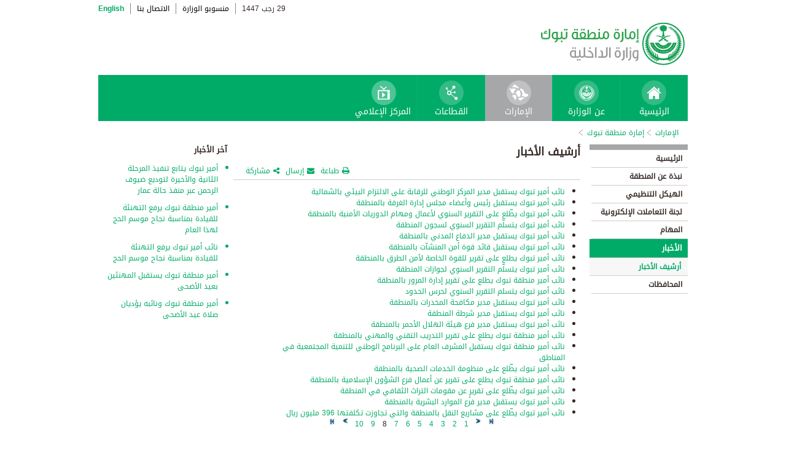

--- FILE ---
content_type: text/html; charset=UTF-8
request_url: https://www.moi.gov.sa/wps/portal/Home/emirates/tabouk/contents/!ut/p/z0/hZBLT8MwEIT_SnvoMfLGeTTXEBH6CCoIpBZfIie12vRht44JiF-PnVSIUkdcPPJotd_MIoJWiHDaVBuqKsHpQf_fSJjD1Pcnro_nkf-UQvyMZ0mcTDEsAL1QiWaI_B6CSerqoSS7x2GKIQ7Mlmp3PpMYkVJwxT4VWjFaKyb54CRFU_GSjeCvM6ByBJx91N2rv-W2asxgrXLj5J7rgOdgwEDz2xyLLDA55mEWZhMMkWfNQWvGNKeVXiKtZUfE2HGxIbo2YpQmgSY-Qjx-vfMib2wlcrqTlGtEqy2TFuJdDdSW_ZS_WX19-QDsq4XUS_QNCyHXTJoeF-di9DbkxbprCNiByDTEpa3hdQzPtcbY0S9TsJWWuBXH_xot7I2UOc1-BJ32xEen_cPSIUVwaI6dbobDb7EYaj8!/p0/IZ7_0I44H142KG8R50AQM37S0F3G87=CZ6_0I44H142K84PF0AQ2JCACI20O0=MEns_Z7_0I44H142KG8R50AQFBM37S0F3G87_WCM_Page.b48591004f4f99a187d4ff12b7468c7d!8=CTX!QCPtaboukQCPTaboukQCAARQCPNewsQCPNewsQCAArchive=WCM_PI!1==/
body_size: 41237
content:
<!DOCTYPE html>
<html lang="ar">
<head>
<meta http-equiv="X-UA-Compatible" content="IE=edge">
<meta name="viewport" content="width=device-width, initial-scale=1, maximum-scale=1, minimum-scale=1">
<!--<link rel="dynamic-content" href="co:head">-->

<title>إمارة منطقة تبوك</title>

<link rel="shortcut icon" type="image/x-icon" href="/portal/images/moifavicon.ico" />




<link rel="stylesheet" type="text/css" href="/portal/css/resposivedatatable/jquery.dataTables.css" />
<link rel="stylesheet" type="text/css" href="/portal/css/resposivedatatable/dataTables.responsive.css" />
<link rel="stylesheet" type="text/css" href="/portal/css/virtualPortals/slider.css?v=202401070859" />
<link rel="stylesheet" type="text/css" href="/portal/fontello/css/fontello.css" />
<link rel="stylesheet" type="text/css" href="/portal/css/menu-custom.css" />
<link rel="stylesheet" type="text/css" href="/portal/css/tabs.css" />
<link rel="stylesheet" type="text/css" href="/portal/css/base.css" />
<link rel="stylesheet" type="text/css" href="/portal/css/custom.css?v=202401070859" />
<link rel="stylesheet" type="text/css" href="/portal/css/eservices_style.css?v=202401070859" />
<link rel="stylesheet" type="text/css" href="/portal/js/jquery-ui/jquery-ui.min.css" />

<link rel="stylesheet" type="text/css" href="/portal/css/virtualPortals/style_arabic.css" />
<link rel="stylesheet" type="text/css" href="/portal/css/font_arabic.css" />

<script type="text/javascript" src="/portal/js/jquery.min.js"></script>

<script type="text/javascript" src="/portal/js/jquery-ui/jquery-ui.min.js"></script>


<script type="text/javascript" src="/portal/js/browserValidator.js"></script>
<script type="text/javascript" src="/portal/js/responsive-switch.js"></script>

<script type="text/javascript" src="/portal/js/jquery.sliderTabs.js?v=202401070859"></script>
<script type="text/javascript" src="/portal/js/jquery.slides.min.js"></script>
<script type="text/javascript" src="/portal/js/slidesjs.initialize.js"></script>
<script type="text/javascript" src="/portal/js/custom.js?v=202401070859"></script>
<script type="text/javascript" src="/portal/js/themeBuilder.js"></script>


<script type="text/javascript" src="/portal/js/resposivedatatable/dataTable.custom.ar.js"></script>

<script type="text/javascript" src="/portal/js/resposivedatatable/jquery.dataTables.min.js"></script>
<script type="text/javascript" src="/portal/js/resposivedatatable/dataTables.responsive.min.js"></script>

<link rel="stylesheet" type="text/css" href="/portal/css/flora.calendars.picker.css" />
<script type="text/javascript" src="/portal/portlet_resources/js/jquery.plugin.js"></script>
<script type="text/javascript" src="/portal/portlet_resources/js/jquery.calendars.js"></script>
<script type="text/javascript" src="/portal/portlet_resources/js/jquery.calendars.plus.js"></script>
<script type="text/javascript" src="/portal/portlet_resources/js/jquery.calendars.picker.js"></script>
<!-- <script type="text/javascript" src="/portal/portlet_resources/js/jquery.calendars.picker-ar.js"></script> -->
<!-- <script type="text/javascript" src="/portal/portlet_resources/js/jquery.calendars.julian.js"></script> -->
<script type="text/javascript" src="/portal/portlet_resources/js/jquery.calendars.islamic.js"></script>
<script type="text/javascript" src="/portal/portlet_resources/js/jquery.calendars.ummalqura.js"></script>
<script type="text/javascript" src="/portal/portlet_resources/js/jquery.calendars.imoi.initGregWithHijri.js"></script>
<script type="text/javascript" src="/portal/portlet_resources/js/jquery.calendars.imoi.initGregWithHijri.Single.js"></script>
<script type="text/javascript" src="/portal/js/virtualPortals/contentSlider.js"></script>



<script type="text/javascript" src="/portal/js/calendar_moi_dateConverter.js"></script>

<style id="antiClickjack">body{display:none !important;}</style>
<script type="text/javascript">
   if (self === top) {	   
       var antiClickjack = document.getElementById("antiClickjack");
       antiClickjack.parentNode.removeChild(antiClickjack);
   } else {
	   alert("Content not allowed in iframe");
   }
</script>
</head>
<body class="rtl">
	<div class="wrapper">
		
<div class="header-moi">		

		<script>
		document.write("");				
		var logoUrl = "/wps/vanityurl/ar/home";
		var logoPath = "/portal/images/logos_new/moi_logo_rtl.png";
		var logoname = "";
		if("tabouk" != "") {
			logoUrl = "/wps/vanityurl/ar/tabouk";					
			logoPath = "/portal/images/logos_new/logo_tabouk_rtl.png";
			logoname = "tabouk";
		}
		document.write("");				
		var langSwitch = "/wps/portal/Home/emirates/tabouk/contents/!ut/p/z0/[base64]!!/";
		langSwitch = langSwitch.replace("/","%2F");
		var dateEn = "18&nbsp;يناير&nbsp;2026";		
		var dateAr = getTodayHijriDate(2026,1,18,'ar');
			
		var loginUrl = "";
		if(logoname != "" && logoname == "gitex") {
			buildGitexTopLinksAr(langSwitch,dateEn,dateAr,logoUrl,logoPath,loginUrl);
		} else {
			buildPublicTopLinksAr(langSwitch,dateEn,dateAr,logoUrl,logoPath,loginUrl);
		} 
		</script>
			
</div>

































	
    











 



		
<!-- Mobile Navigation starts -->

<!-- Mobile Navigation ends -->




	<div class="mainnav">
		
			
			
				<script>
					document.write("");				
					var logoname = "tabouk";
					document.write("");
					if(logoname != "" && logoname == 'gitex'){
						
							
							var activeItem = 'الإمارات';
							buildGitexMenuAr(activeItem.toLowerCase());
						
							
							var activeItem = 'إمارة منطقة تبوك';
							buildGitexMenuAr(activeItem.toLowerCase());
							
					} else {
						
							
							var activeItem = 'الإمارات';						
							buildPublicMenuAr(activeItem);
							
					}
				</script>
			
		
		
				
	</div>

 


	<div class="wpthemeCrumbTrail wpthemeLeft">
								
						<a href="?uri=nm:oid:Z6_0I44H142KGADB0AA3Q9K5I10L4" class="cus-crumb-tail"><span lang="ar" dir="RTL">
						الإمارات</span></a>
					
					<span class="wpthemeCrumbTrailSeparator cus-crumb-tail">&gt;</span>
										
						<a href="?uri=nm:oid:Z6_0I44H142K84PF0AQ2JCACI2002" class="cus-crumb-tail"><span lang="ar" dir="RTL">
						إمارة منطقة تبوك</span></a>
					
					<span class="wpthemeCrumbTrailSeparator cus-crumb-tail">&gt;</span>
										
						<strong><span class="wpthemeSelected cus-crumb-tail" id="Z6_0I44H142K84PF0AQ2JCACI20O0" lang="ar" dir="RTL"></span></strong>
					
	</div>
	<div class="container row">
			









<table class="layoutRow ibmDndRow component-container " cellpadding="0" cellspacing="0" role="presentation">
	<tr>

        
            

		<td valign="top" >
            









<table class="layoutColumn ibmDndColumn component-container id-Z7_0I44H142KG8R50AQM37S0F3G86 layoutNode" cellpadding="0" cellspacing="0" role="presentation">
	
	<tr>
		<td style="width:100%;" valign="top">
			<div class='component-control id-Z7_0I44H142KG8R50AQM37S0F3G81' ><!--customSkin2-->








































    
    

    
    

    
    
    





    
    
        
        
            
                
                    
                    
                       
                           <div id="navleft_sections" class="navleft_sections">
<table dir="RTL">
<tr><td><div class="heading_sections">&nbsp;الأقسام</div></td></tr>
<tr>
<td>
<tr>
<td>
<table id='psss_NavigatorTab1' class="navleft">
<tr>
<td>
 <span class="navleft1_link on_highlighted_path_in_navigator_L1"><a href='/wps/portal/Home/emirates/tabouk/contents/!ut/p/z0/[base64]!!/' >&nbsp;الرئيسية</a></span>
 
</td>
<td >
 <!--<img src='/wcm/images/spacer.gif'>--> 
</td>
</tr>
</table>
</td>
</tr><tr>
<td>
<table id='psss_NavigatorTab2' class="navleft">
<tr>
<td>
 <span class="navleft1_link on_highlighted_path_in_navigator_L1"><a href='/wps/portal/Home/emirates/tabouk/contents/!ut/p/z0/[base64]!/' >&nbsp;نبذة عن المنطقة</a></span>
 
</td>
<td >
 <!--<img src='/wcm/images/spacer.gif'>--> 
</td>
</tr>
</table>
</td>
</tr><tr>
<td>
<table id='psss_NavigatorTab3' class="navleft">
<tr>
<td>
 <span class="navleft1_link on_highlighted_path_in_navigator_L1"><a href='/wps/portal/Home/emirates/tabouk/contents/!ut/p/z0/[base64]!!/' >&nbsp;الهيكل التنظيمي</a></span>
 
</td>
<td >
 <!--<img src='/wcm/images/spacer.gif'>--> 
</td>
</tr>
</table>
</td>
</tr><tr>
<td>
<table id='psss_NavigatorTab4' class="navleft">
<tr>
<td>
 <span class="navleft1_link on_highlighted_path_in_navigator_L1"><a href='/wps/portal/Home/emirates/tabouk/contents/!ut/p/z0/[base64]!!/' >&nbsp;لجنة التعاملات الإلكترونية</a></span>
 
</td>
<td >
 <!--<img src='/wcm/images/spacer.gif'>--> 
</td>
</tr>
</table>
</td>
</tr><tr>
<td>
<table id='psss_NavigatorTab5' class="navleft">
<tr>
<td>
 <span class="navleft1_link on_highlighted_path_in_navigator_L1"><a href='/wps/portal/Home/emirates/tabouk/contents/!ut/p/z0/[base64]/' >&nbsp;المهام</a></span>
 
</td>
<td >
 <!--<img src='/wcm/images/spacer.gif'>--> 
</td>
</tr>
</table>
</td>
</tr><tr>
<td>
<table id='psss_NavigatorTab6' class="navleft">
<tr>
<td>
 <a id="on_highlighted_path_in_navigator" href='/wps/portal/Home/emirates/tabouk/contents/!ut/p/z0/[base64]!/'>
<font class='navleft1_linkactive'>&nbsp;الأخبار</font></a> 
</td>
<td >
 <!--<img id="on_highlighted_path_in_navigator" src='/portal/images/theme/moinew/left_bullet_rtl.gif'>--> 
</td>
</tr>
</table>
</td>
</tr><tr class="navigatorFixTemp">
<td>
<table id='psss_NavigatorTab7'  
class="navleft_sub">
<tr>
<td >
 <a id="on_highlighted_path_in_navigator" href='/wps/portal/Home/emirates/tabouk/contents/!ut/p/z0/[base64]!/' >
<font class='navleft2_linkactive'>&nbsp;أرشيف الأخبار</font>
</a> 
</td>
<td >
 <!--<img id="on_highlighted_path_in_navigator" src='/portal/images/theme/moinew/left_bullet_rtl.gif'>--> 
</td>
</tr>
</table></td>
</tr><tr>
<td>
<table id='psss_NavigatorTab8' class="navleft">
<tr>
<td>
 <span class="navleft1_link on_highlighted_path_in_navigator_L1"><a href='/wps/portal/Home/emirates/tabouk/contents/!ut/p/z0/[base64]/' >&nbsp;المحافظات</a></span>
 
</td>
<td >
 <!--<img src='/wcm/images/spacer.gif'>--> 
</td>
</tr>
</table>
</td>
</tr></td></tr>
</table>
</div>
<BR />
<script language="javascript">
var str_open_img_path = '/portal/images/theme/moinew/bullet_down.gif' ;
jslocale = "ar" ;
</script>
<script language="javascript" type="text/javascript">
//<![CDATA[
$(document).ready(function(){
	try{
		var $eventsLnks = $(".mymoiEventsReadMoreLink");
		if($eventsLnks.length != 0) // ie user is login
		{
			ind = 0 ;
			for(ind=0; ind < $eventsLnks.length; ind++)
			{
				objLnk = $eventsLnks[ind]
				var strLink = objLnk.href
				strLink = strLink.replace("/portal/", "/myportal/");
				strLink = strLink.replace("/connect/", "/myconnect/");
				objLnk.href = strLink;
			}
			
		}
		else // anonymous user
		{
			$eventsLnks = $(".moiEventsReadMoreLink");
			if($eventsLnks.length != 0) // ie user is login
			{
				ind = 0 ;
				for(ind=0; ind < $eventsLnks.length; ind++)
				{
					objLnk = $eventsLnks[ind]
					var strLink = objLnk.href
					strLink = strLink.replace("/myportal/", "/portal/");
					strLink = strLink.replace("/myconnect/", "/connect/");
					objLnk.href = strLink;
				}
				
			}			
		}
	}catch(eeee)
	{
	//alert(eeee);
	}	
})

function processMoiBanners()
{

	var $pars = $(".moiBannersDivs");
	
	for( i=0; i < $pars.length; i++ )
	{
		if($pars[i].className.search("Left Side Banners") > 0)
		{
			try{
				$pars[i].parentNode.parentNode.parentNode.parentNode.className = "leftBannersAdjustment" + "_" + jslocale ;
			}catch(exce){}
		}
		if($pars[i].className.search("Mid Banners") > 0)
		{
			try{
				$pars[i].parentNode.parentNode.parentNode.parentNode.className = "midBannersAdjustment"+ "_" + jslocale ;
			}catch(exce){}
		}
		var $kids =	$pars.eq(i) ;
		var $alink = $kids.children("a") ;
		
		try
		{
			if($alink.attr("href").length > 10)
			{
				var $animage = $kids.children("img") ;
				$animage.css( "cursor", "pointer" );

var curLoct = window.document.location.href ;
var pLinkHref = $alink[0].href;			
if(curLoct.indexOf("myportal") >= 0 && pLinkHref.indexOf("auth")< 0 && pLinkHref.indexOf("myportal") < 0)
{
$alink[0].href = pLinkHref.replace("portal", "myportal");
//alert($alink[i].href);	
}

				$animage.unbind('click', false) ;
				$animage.bind('click', function(event) 
				{
				  if( $(this).prev().attr("target") == "_blank")
					window.open($(this).prev().attr("href"));
				  else
					window.document.location.href = $(this).prev().attr("href");

				});
			}
		}catch(ex){}

	}
}
//]]>
</script>

                        
                        
                    
                
                
            
        
    

    
        





        







    
 </div>
		</td>
	</tr>
	 
</table>
		</td>

        
            

		<td valign="top" >
            









<table class="layoutColumn ibmDndColumn component-container id-Z7_0I44H142KG8R50AQM37S0F3G83 layoutNode" cellpadding="0" cellspacing="0" role="presentation">
	
	<tr>
		<td style="width:100%;" valign="top">
			<div class='component-control selected asa.portlet.selected id-Z7_0I44H142KG8R50AQM37S0F3G87' ><!--customSkin2-->








































    
    

    
    

    
    
    





    
    
        
            
            <style type="text/css">.rtl p,td,
.rtl li{
 font-family: "Droid Arabic Kufi","Droid Sans",Tahoma,Arial,sans-serif !important;
}
.res_table {
border: 1px solid black;
}

.res_table td{
   border: 1px solid #000;
    padding: 3px;
}
</style>
<script>
let libName = 'Tabouk' ;
let ccName = 'TBK_News Archive_Defult_AR' ;
if(libName.toUpperCase() === 'ASEER' && ccName.toUpperCase() === 'ASR_ GOVERNORATES _DEFAULT_AR' && document.location.href.split('/')[7].toUpperCase() === 'NORTHERNBORDERS'){
document.location.href = '/wps/portal/Home/emirates/aseer/contents/!ut/p/z1/[base64]/dz/d5/L2dBISEvZ0FBIS9nQSEh/' ;
}
</script>
<script type="text/javascript" language="JavaScript" src='/wps/wcm/connect/591d42af-5f0e-4a8d-9d85-070f84b1b129/printvp.js?MOD=AJPERES&amp;CACHEID=ROOTWORKSPACE-591d42af-5f0e-4a8d-9d85-070f84b1b129-nViCzpy'></script>
<div class="mid_content_sub"> 
      <div id="titlespan" class="page_heading">أرشيف الأخبار<span></span></div>

      <div class="social_sharing">
          <div class="icon_share pull-right" onclick="displayElement('toolsList');return false;"><a title="" target="" href="#">مشاركة</a></div>
          <div class="icon_email pull-right"><a title="" target="" href="#" onclick="emailForm();">إرسال</a></div>
          <div class="icon_print pull-right"><a title="" target="" href="JavaScript: printvpar('titlespan','imagespan','contentspan')" >طباعة</a></div>
      </div>
 <div class="page_body">


 <!-- Content Image Here -->
<div id="imagespan" class="article_image">

</div>
<!-- Content Body Text Starts Here -->
<div id="contentspan">
<ul><li>
<a href="/wps/portal/Home/emirates/tabouk/contents/!ut/p/z0/[base64]!/">
نائب أمير تبوك يستقبل مدير المركز الوطني للرقابة على الالتزام البيئي بالشمالية
</a>
</li>
<li>
<a href="/wps/portal/Home/emirates/tabouk/contents/!ut/p/z0/[base64]/">
نائب أمير تبوك يستقبل رئيس وأعضاء مجلس إدارة الغرفة بالمنطقة&nbsp;
</a>
</li>
<li>
<a href="/wps/portal/Home/emirates/tabouk/contents/!ut/p/z0/[base64]!/">

نائب أمير تبوك يطّلع على التقرير السنوي لأعمال ومهام الدوريات الأمنية بالمنطقة
</a>
</li>
<li>
<a href="/wps/portal/Home/emirates/tabouk/contents/!ut/p/z0/[base64]!/">
نائب أمير تبوك يتسلّم التقرير السنوي لسجون المنطقة

</a>
</li>
<li>
<a href="/wps/portal/Home/emirates/tabouk/contents/!ut/p/z0/[base64]!/">
نائب أمير تبوك يستقبل مدير الدفاع المدني بالمنطقة

</a>
</li>
<li>
<a href="/wps/portal/Home/emirates/tabouk/contents/!ut/p/z0/[base64]!!/">
نائب أمير تبوك يستقبل قائد قوة أمن المنشآت بالمنطقة
</a>
</li>
<li>
<a href="/wps/portal/Home/emirates/tabouk/contents/!ut/p/z0/[base64]!/">
نائب أمير تبوك يطلع على تقرير للقوة الخاصة لأمن الطرق بالمنطقة
</a>
</li>
<li>
<a href="/wps/portal/Home/emirates/tabouk/contents/!ut/p/z0/[base64]!/">
نائب أمير تبوك يتسلّم التقرير السنوي لجوازات المنطقة

</a>
</li>
<li>
<a href="/wps/portal/Home/emirates/tabouk/contents/!ut/p/z0/[base64]/">
نائب أمير منطقة تبوك يطلع على تقرير إدارة المرور بالمنطقة
&nbsp;
</a>
</li>
<li>
<a href="/wps/portal/Home/emirates/tabouk/contents/!ut/p/z0/[base64]!!/">
نائب أمير تبوك يتسلم التقرير السنوي لحرس الحدود

</a>
</li>
<li>
<a href="/wps/portal/Home/emirates/tabouk/contents/!ut/p/z0/[base64]/">
نائب أمير تبوك يستقبل مدير مكافحة المخدرات بالمنطقة
</a>
</li>
<li>
<a href="/wps/portal/Home/emirates/tabouk/contents/!ut/p/z0/[base64]!/">
نائب أمير تبوك يستقبل مدير شرطة المنطقة
</a>
</li>
<li>
<a href="/wps/portal/Home/emirates/tabouk/contents/!ut/p/z0/[base64]!/">
نائب أمير تبوك يستقبل مدير فرع هيئة الهلال الأحمر بالمنطقة
</a>
</li>
<li>
<a href="/wps/portal/Home/emirates/tabouk/contents/!ut/p/z0/[base64]!/">
نائب أمير منطقة تبوك يطلع على تقرير التدريب التقني والمهني بالمنطقة

</a>
</li>
<li>
<a href="/wps/portal/Home/emirates/tabouk/contents/!ut/p/z0/[base64]!/">
نائب أمير منطقة تبوك يستقبل المشرف العام على البرنامج الوطني للتنمية المجتمعية في المناطق
</a>
</li>
<li>
<a href="/wps/portal/Home/emirates/tabouk/contents/!ut/p/z0/[base64]!/">
نائب أمير تبوك يطّلع على منظومة الخدمات الصحية بالمنطقة

</a>
</li>
<li>
<a href="/wps/portal/Home/emirates/tabouk/contents/!ut/p/z0/[base64]/">
نائب أمير منطقة تبوك يطلع على تقرير عن أعمال فرع الشؤون الإسلامية بالمنطقة

</a>
</li>
<li>
<a href="/wps/portal/Home/emirates/tabouk/contents/!ut/p/z0/[base64]!!/">
نائب أمير تبوك يطّلع على تقريرٍ عن مقومات التراث الثقافي في المنطقة

</a>
</li>
<li>
<a href="/wps/portal/Home/emirates/tabouk/contents/!ut/p/z0/[base64]!/">
نائب أمير تبوك يستقبل مدير فرع الموارد البشرية بالمنطقة

</a>
</li>
<li>
<a href="/wps/portal/Home/emirates/tabouk/contents/!ut/p/z0/[base64]!/">
نائب أمير تبوك يطّلع على مشاريع النقل بالمنطقة والتي تجاوزت تكلفتها 396 مليون ريال
</a>
</li>
</ul>


<div>
<div align="center" id="pgnavigation" dir="rtl" ><a href="p0/IZ7_0I44H142KG8R50AQM37S0F3G87=CZ6_0I44H142K84PF0AQ2JCACI20O0=MKu8bySw=GB=/" title="اذهب الى أول صفحة" id="pc1768723573363_firstPage"><img src="/wps/wcm/connect/dd2aef0047c96f1d8f76efe9f2171caf/first_active.png?MOD=AJPERES&amp;CACHEID=ROOTWORKSPACE-dd2aef0047c96f1d8f76efe9f2171caf-nU.-Der" alt="" width="10" height="10" /></a> &nbsp; <a href="p0/IZ7_0I44H142KG8R50AQM37S0F3G87=CZ6_0I44H142K84PF0AQ2JCACI20O0=MKu8bySw=GC=/" title="اذهب الى الصفحة السابقة" id="pc1768723573363_previousPage"><img src="/wps/wcm/connect/64354a0047c96c348f5fefe9f2171caf/next_active.png?MOD=AJPERES&amp;CACHEID=ROOTWORKSPACE-64354a0047c96c348f5fefe9f2171caf-nU.-EIK" alt="" width="8" height="8" /></a> &nbsp; <a href="p0/IZ7_0I44H142KG8R50AQM37S0F3G87=CZ6_0I44H142K84PF0AQ2JCACI20O0=MEns_Z7_0I44H142KG8R50AQFBM37S0F3G87_WCM_Page.b48591004f4f99a187d4ff12b7468c7d!1=CTX!QCPtaboukQCPTaboukQCAARQCPNewsQCPNewsQCAArchive=WCM_PI!1==/" title="اذهب للصفحة 1" id="pc1768723573363_linkToPage_1">1</a> &nbsp; <a href="p0/IZ7_0I44H142KG8R50AQM37S0F3G87=CZ6_0I44H142K84PF0AQ2JCACI20O0=MEns_Z7_0I44H142KG8R50AQFBM37S0F3G87_WCM_Page.b48591004f4f99a187d4ff12b7468c7d!2=CTX!QCPtaboukQCPTaboukQCAARQCPNewsQCPNewsQCAArchive=WCM_PI!1==/" title="اذهب للصفحة 2" id="pc1768723573363_linkToPage_2">2</a> &nbsp; <a href="p0/IZ7_0I44H142KG8R50AQM37S0F3G87=CZ6_0I44H142K84PF0AQ2JCACI20O0=MEns_Z7_0I44H142KG8R50AQFBM37S0F3G87_WCM_Page.b48591004f4f99a187d4ff12b7468c7d!3=CTX!QCPtaboukQCPTaboukQCAARQCPNewsQCPNewsQCAArchive=WCM_PI!1==/" title="اذهب للصفحة 3" id="pc1768723573363_linkToPage_3">3</a> &nbsp; <a href="p0/IZ7_0I44H142KG8R50AQM37S0F3G87=CZ6_0I44H142K84PF0AQ2JCACI20O0=MEns_Z7_0I44H142KG8R50AQFBM37S0F3G87_WCM_Page.b48591004f4f99a187d4ff12b7468c7d!4=CTX!QCPtaboukQCPTaboukQCAARQCPNewsQCPNewsQCAArchive=WCM_PI!1==/" title="اذهب للصفحة 4" id="pc1768723573363_linkToPage_4">4</a> &nbsp; <a href="p0/IZ7_0I44H142KG8R50AQM37S0F3G87=CZ6_0I44H142K84PF0AQ2JCACI20O0=MEns_Z7_0I44H142KG8R50AQFBM37S0F3G87_WCM_Page.b48591004f4f99a187d4ff12b7468c7d!5=CTX!QCPtaboukQCPTaboukQCAARQCPNewsQCPNewsQCAArchive=WCM_PI!1==/" title="اذهب للصفحة 5" id="pc1768723573363_linkToPage_5">5</a> &nbsp; <a href="p0/IZ7_0I44H142KG8R50AQM37S0F3G87=CZ6_0I44H142K84PF0AQ2JCACI20O0=MEns_Z7_0I44H142KG8R50AQFBM37S0F3G87_WCM_Page.b48591004f4f99a187d4ff12b7468c7d!6=CTX!QCPtaboukQCPTaboukQCAARQCPNewsQCPNewsQCAArchive=WCM_PI!1==/" title="اذهب للصفحة 6" id="pc1768723573363_linkToPage_6">6</a> &nbsp; <a href="p0/IZ7_0I44H142KG8R50AQM37S0F3G87=CZ6_0I44H142K84PF0AQ2JCACI20O0=MEns_Z7_0I44H142KG8R50AQFBM37S0F3G87_WCM_Page.b48591004f4f99a187d4ff12b7468c7d!7=CTX!QCPtaboukQCPTaboukQCAARQCPNewsQCPNewsQCAArchive=WCM_PI!1==/" title="اذهب للصفحة 7" id="pc1768723573363_linkToPage_7">7</a> &nbsp; 8 &nbsp; <a href="p0/IZ7_0I44H142KG8R50AQM37S0F3G87=CZ6_0I44H142K84PF0AQ2JCACI20O0=MEns_Z7_0I44H142KG8R50AQFBM37S0F3G87_WCM_Page.b48591004f4f99a187d4ff12b7468c7d!9=CTX!QCPtaboukQCPTaboukQCAARQCPNewsQCPNewsQCAArchive=WCM_PI!1==/" title="اذهب للصفحة 9" id="pc1768723573363_linkToPage_9">9</a> &nbsp; <a href="p0/IZ7_0I44H142KG8R50AQM37S0F3G87=CZ6_0I44H142K84PF0AQ2JCACI20O0=MEns_Z7_0I44H142KG8R50AQFBM37S0F3G87_WCM_Page.b48591004f4f99a187d4ff12b7468c7d!10=CTX!QCPtaboukQCPTaboukQCAARQCPNewsQCPNewsQCAArchive=WCM_PI!1==/" title="اذهب للصفحة 10" id="pc1768723573363_linkToPage_10">10</a> &nbsp; <a href="p0/IZ7_0I44H142KG8R50AQM37S0F3G87=CZ6_0I44H142K84PF0AQ2JCACI20O0=MKu8bySw=GD=/" title="اذهب الى الصفحة التالية" id="pc1768723573363_nextPage"><img src="/wps/wcm/connect/ed189b0047c96bcc8f5aefe9f2171caf/previous_active.png?MOD=AJPERES&amp;CACHEID=ROOTWORKSPACE-ed189b0047c96bcc8f5aefe9f2171caf-nU.-E4r" alt="" width="8" height="8" /></a> &nbsp; <a href="p0/IZ7_0I44H142KG8R50AQM37S0F3G87=CZ6_0I44H142K84PF0AQ2JCACI20O0=MKu8bySw=GE=/" title="اذهب الى آخر صفحة" id="pc1768723573363_lastPage"><img src="/wps/wcm/connect/d635c80047c96f818f7befe9f2171caf/last_active.png?MOD=AJPERES&amp;CACHEID=ROOTWORKSPACE-d635c80047c96f818f7befe9f2171caf-nU.-CBM" alt="" width="10" height="10" /></a></div>
</div>
</div>

</div>
</div>
        
        
    

    
        





        







    
 </div>
		</td>
	</tr>
	 
</table>
		</td>

        
            

		<td valign="top" >
            









<table class="layoutColumn ibmDndColumn component-container id-Z7_0I44H142KG8R50AQM37S0F3GO4 layoutNode" cellpadding="0" cellspacing="0" role="presentation">
	
	<tr>
		<td style="width:100%;" valign="top">
			<div class='component-control id-Z7_0I44H142KG8R50AQM37S0F3GO2' ><!--customSkin2-->








































    
    

    
    

    
    
    





    
    
        
            
            <span id="newCom_MostPopularNews"></span>
<div class="right_content_sub">
      <div class="heading_news">آخر الأخبار</div>
        <div class="news_bullets">
<ul>
      
    <a href="/wps/portal/Home/emirates/tabouk/contents/!ut/p/z0/[base64]!/">                  <li>
                  أمير تبوك يتابع تنفيذ المرحلة الثانية والأخيرة لتوديع ضيوف الرحمن عبر منفذ حالة عمار
                </li>

           </a>
</ul><ul>
      
    <a href="/wps/portal/Home/emirates/tabouk/contents/!ut/p/z0/[base64]!!/">                  <li>
                  أمير منطقة تبوك يرفع التهنئة للقيادة بمناسبة نجاح موسم الحج لهذا العام
                </li>

           </a>
</ul><ul>
      
    <a href="/wps/portal/Home/emirates/tabouk/contents/!ut/p/z0/[base64]!/">                  <li>
                  نائب أمير تبوك يرفع التهنئة للقيادة بمناسبة نجاح موسم الحج
                </li>

           </a>
</ul><ul>
      
    <a href="/wps/portal/Home/emirates/tabouk/contents/!ut/p/z0/[base64]!/">                  <li>
                  أمير منطقة تبوك يستقبل المهنئين بعيد الأضحى
                </li>

           </a>
</ul><ul>
      
    <a href="/wps/portal/Home/emirates/tabouk/contents/!ut/p/z0/[base64]!/">                  <li>
                  أمير منطقة تبوك ونائبه يؤديان صلاة عيد الأضحى
                </li>

           </a>
</ul></div>
</div>

 



        
        
    

    
        





        







    
 </div>
		</td>
	</tr>
	 
</table>
		</td>

        
        
	</tr>
</table></div>
		
<div class="footer row">

		<script>
			document.write("");		
			var logoname = "tabouk";
			var sectorName = "";
			document.write("");
			var dateEn = "18يناير2026".slice(-4);
		   	var dateAr = getTodayHijriDate(2026,1,18,'en').slice(-4);
			
			if(logoname != "" && logoname == 'gitex') {
				gitexBuildFooterAr();
			} else {
				buildPublicFooterAr(dateEn,dateAr,sectorName,logoname);
			}
		</script>
	
</div>


<script type="text/javascript" src="/portal/js/newsslider.js?v=202401070859"></script>
<script type="text/javascript" src="/portal/js/custom-expand.js?v=202401070859"></script>

</div>
</body>
</html>

--- FILE ---
content_type: application/x-javascript
request_url: https://www.moi.gov.sa/portal/js/virtualPortals/contentSlider.js
body_size: 1958
content:
$.timer=function(d,b){if(!b)return!1;_timer=function(a,b){this.stop=function(){clearInterval(c.id)};this.internalCallback=function(){b(c)};this.reset=function(a){c.id&&clearInterval(c.id);this.id=setInterval(this.internalCallback,a||100)};this.interval=a;this.id=setInterval(this.internalCallback,this.interval);var c=this};return new _timer(d||100,b)};
$(document).ready(function(){function d(){$(".ctl00_ContentPlaceHolder1_Rotator_jqImageList li:nth-child("+b+")").fadeOut(400,function(){$(".ctl00_ContentPlaceHolder1_Rotator_jqImageList li:nth-child("+a+")").fadeIn(400);$(".ctl00_ContentPlaceHolder1_Rotator_jqImageLinks li a").removeClass("ctl00_ContentPlaceHolder1_Rotator_selected");$(".ctl00_ContentPlaceHolder1_Rotator_jqImageLinks li:nth-child("+a+") a").addClass("ctl00_ContentPlaceHolder1_Rotator_selected");b=a;a=a==e?1:a+1})}var b=1,a=2,e=$(".ctl00_ContentPlaceHolder1_Rotator_jqImageList li").length;
$(".ctl00_ContentPlaceHolder1_Rotator_jqImageList li").hide();$(".ctl00_ContentPlaceHolder1_Rotator_jqImageList li:first-child").fadeIn();$(".ctl00_ContentPlaceHolder1_Rotator_jqLink").click(function(){$(".ctl00_ContentPlaceHolder1_Rotator_jqImageLinks li a").removeClass("ctl00_ContentPlaceHolder1_Rotator_selected");$(this).addClass("ctl00_ContentPlaceHolder1_Rotator_selected");c.stop();this.blur();var f=$(".ctl00_ContentPlaceHolder1_Rotator_jqImageLinks a").index(this)+1;$(".ctl00_ContentPlaceHolder1_Rotator_jqImageList li:nth-child("+
b+")").fadeOut(400,function(){$(".ctl00_ContentPlaceHolder1_Rotator_jqImageList li:nth-child("+f+")").fadeIn(400)});a=b=f;a=a==e?1:a+1;c=$.timer(4E3,function(a){d()});return!1});var c;c=$.timer(4E3,function(a){d()})});
